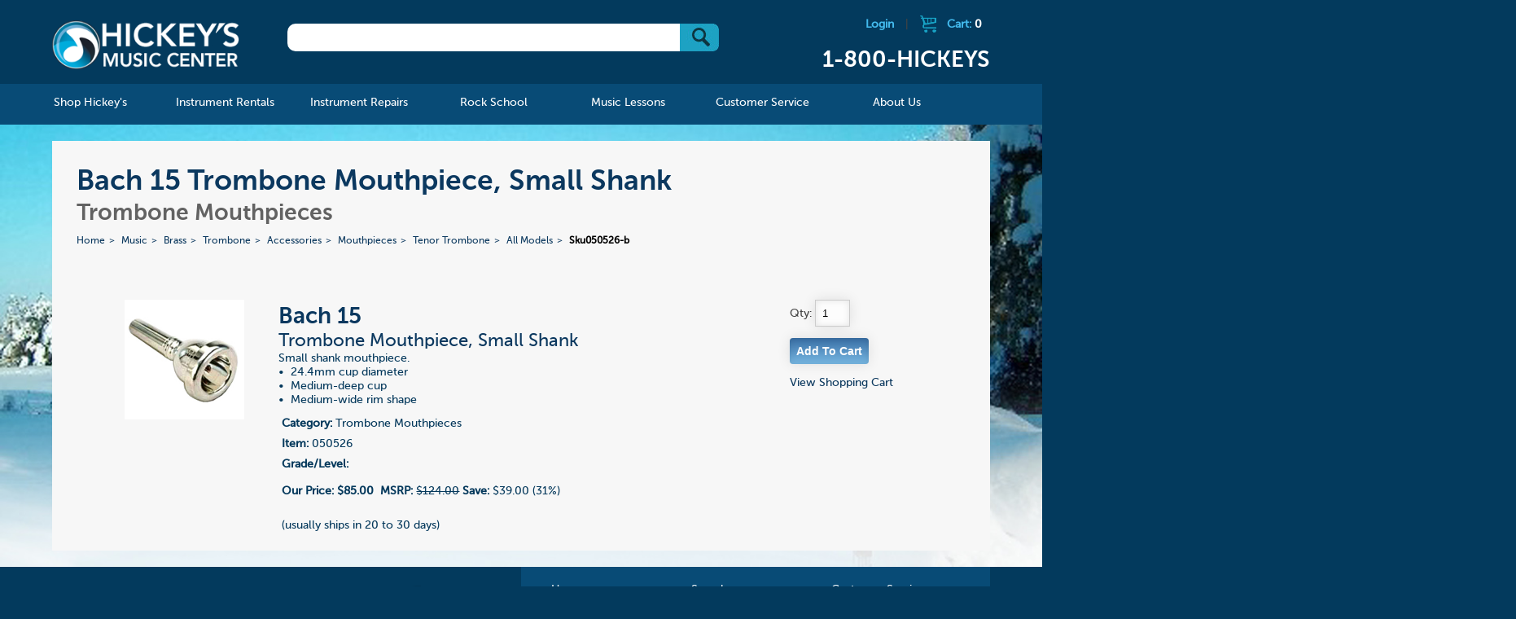

--- FILE ---
content_type: text/css
request_url: https://www.hickeys.com/assets/js/featherlight/featherlight.css
body_size: 1162
content:
/**
 * Featherlight – ultra slim jQuery lightbox
 * Version 1.3.4 - http://noelboss.github.io/featherlight/
 *
 * Copyright 2015, Noël Raoul Bossart (http://www.noelboss.com)
 * MIT Licensed.
**/
@media all {
	.featherlight {
		display: none;

		/* dimensions: spanning the background from edge to edge */
		position:fixed;
		top: 0; right: 0; bottom: 0; left: 0;
		z-index: 2147483647; /* z-index needs to be >= elements on the site. */

		/* position: centering content */
		text-align: center;

		/* insures that the ::before pseudo element doesn't force wrap with fixed width content; */
		white-space: nowrap;

		/* styling */
		cursor: pointer;
		background: #333;
		/* IE8 "hack" for nested featherlights */
		background: rgba(0, 0, 0, 0);
	}

	/* support for nested featherlights. Does not work in IE8 (use JS to fix) */
	.featherlight:last-of-type {
		background: rgba(0, 0, 0, 0.8);
	}

	.featherlight:before {
		/* position: trick to center content vertically */
		content: '';
		display: inline-block;
		height: 100%;
		vertical-align: middle;
		margin-right: -0.25em;
	}

	.featherlight .featherlight-content {
		/* make content container for positioned elements (close button) */
		position: relative;

		/* position: centering vertical and horizontal */
		text-align: left;
		vertical-align: middle;
		display: inline-block;

		/* dimensions: cut off images */
		overflow: auto;
		padding: 25px 25px 0;
		border-bottom: 25px solid transparent;

		/* dimensions: handling small or empty content */
		min-width:  30%;

		/* dimensions: handling large content */
		margin-left: 5%;
		margin-right: 5%;
		max-height: 95%;

		/* styling */
		background: #fff;
		cursor: auto;

		/* reset white-space wrapping */
		white-space: normal;
	}

	/* contains the content */
	.featherlight .featherlight-inner {
		/* make sure its visible */
		display: block;
	}

	.featherlight .featherlight-close-icon {
		/* position: centering vertical and horizontal */
		position: absolute;
		z-index: 9999;
		top: 0;
		right: 0;

		/* dimensions: 25px x 25px */
		line-height: 25px;
		width: 25px;

		/* styling */
		cursor: pointer;
		text-align: center;
		font-family: Arial, sans-serif;
		background: #fff; /* Set the background in case it overlaps the content */
		background: rgba(255, 255, 255, 0.3);
		color: #000;
	}


	.featherlight .featherlight-image {
		/* styling */
		width: 100%;
	}


	.featherlight-iframe .featherlight-content {
		/* removed the border for image croping since iframe is edge to edge */
		border-bottom: 0;
		padding: 0;
	}

	.featherlight iframe {
		/* styling */
		border: none;
	}
}

/* handling phones and small screens */
@media only screen and (max-width: 1024px) {
	.featherlight .featherlight-content {
		/* dimensions: maximize lightbox with for small screens */
		margin-left: 10px;
		margin-right: 10px;
		max-height: 98%;

		padding: 10px 10px 0;
		border-bottom: 10px solid transparent;
	}
}
